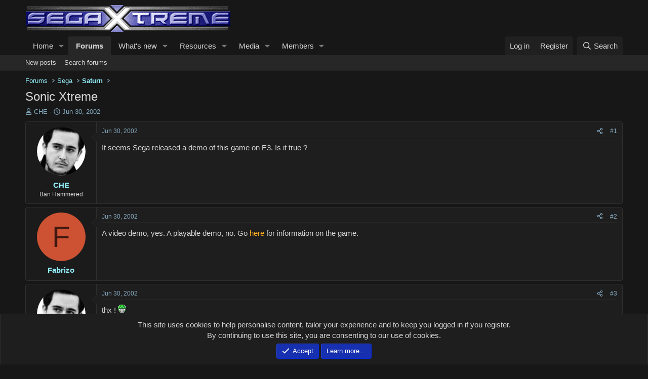

--- FILE ---
content_type: text/html; charset=utf-8
request_url: https://segaxtreme.net/threads/sonic-xtreme.3336/
body_size: 19874
content:
<!DOCTYPE html>
<html id="XF" lang="en-US" dir="LTR"
	data-xf="2.3"
	data-app="public"
	
	
	data-template="thread_view"
	data-container-key="node-19"
	data-content-key="thread-3336"
	data-logged-in="false"
	data-cookie-prefix="xf_"
	data-csrf="1768934128,b26eb42e12b4a80ca1b36623ef76c9ec"
	class="has-no-js template-thread_view "
	>
<head>
	
	
	

	<meta charset="utf-8" />
	<title>Sonic Xtreme | SegaXtreme</title>
	<link rel="manifest" href="/webmanifest.php">

	<meta http-equiv="X-UA-Compatible" content="IE=Edge" />
	<meta name="viewport" content="width=device-width, initial-scale=1, viewport-fit=cover">

	
		<meta name="theme-color" content="#171717" />
	

	<meta name="apple-mobile-web-app-title" content="SegaXtreme">
	

	
		
		<meta name="description" content="It seems Sega released a demo of this game on E3. Is it true ?" />
		<meta property="og:description" content="It seems Sega released a demo of this game on E3. Is it true ?" />
		<meta property="twitter:description" content="It seems Sega released a demo of this game on E3. Is it true ?" />
	
	
		<meta property="og:url" content="https://segaxtreme.net/threads/sonic-xtreme.3336/" />
	
		<link rel="canonical" href="https://segaxtreme.net/threads/sonic-xtreme.3336/" />
	

	
		
	
	
	<meta property="og:site_name" content="SegaXtreme" />


	
	
		
	
	
	<meta property="og:type" content="website" />


	
	
		
	
	
	
		<meta property="og:title" content="Sonic Xtreme" />
		<meta property="twitter:title" content="Sonic Xtreme" />
	


	
	
	
	

	
	
		<script async src="/jc/gtm.js?_v=cfeb9bd3"></script>
	
	<script>
		window.dataLayer=window.dataLayer||[];function gtag(){dataLayer.push(arguments)}gtag("js",new Date);gtag('config','G-DF0504D7G9',{'style_id':24,'node_id':19,'node_title':'Saturn','thread_id':3336,'thread_title':'Sonic Xtreme','thread_author':'CHE','user_properties': {
		
		'pwa':navigator.standalone||window.matchMedia('(display-mode: standalone), (display-mode: minimal-ui)').matches?1:0,
		},});
!function(b,c){"object"==typeof console&&"function"==typeof console.error&&(console.error_old=console.error,console.error=function(){console.error_old.apply(this,arguments);b.gtag("event","exception",{error_type:"console",error_message:arguments[0],fatal:!1})});b.onerror=function(a,d,e){b.gtag("event","exception",{error_type:"javascript",error_message:a,error_location:d,error_line_number:e,fatal:!1})};b.onload=function(){c.querySelectorAll("img").forEach(a=>{a.complete&&0===a.naturalWidth&&b.gtag("event",
"exception",{error_type:"image",error_message:"not_loaded",error_location:a.src,fatal:!1})})}}(window,document);
	</script>


	
	
	

	<link rel="stylesheet" href="/css.php?css=public%3Anormalize.css%2Cpublic%3Afa.css%2Cpublic%3Acore.less%2Cpublic%3Aapp.less&amp;s=24&amp;l=1&amp;d=1768150152&amp;k=626a54e118ebe1f6911d9fc652f1a083db7731e0" />

	<link rel="stylesheet" href="/css.php?css=public%3Alightbox.less%2Cpublic%3Amessage.less%2Cpublic%3Anotices.less%2Cpublic%3Ashare_controls.less%2Cpublic%3Astructured_list.less%2Cpublic%3Ath_uix_threadStarterPost.less%2Cpublic%3Aextra.less&amp;s=24&amp;l=1&amp;d=1768150152&amp;k=4b2145819112a5ace943f71247d7d1add5a8ddaa" />


	
		<script src="/js/xf/preamble.min.js?_v=cfeb9bd3"></script>
	
	
<!-- Cloudflare Web Analytics --><script defer src='https://static.cloudflareinsights.com/beacon.min.js' data-cf-beacon='{"token": "9d7f34faa78240208481cdd7522ade6b"}'></script><!-- End Cloudflare Web Analytics -->
	

	
	<script src="/js/vendor/vendor-compiled.js?_v=cfeb9bd3" defer></script>
	<script src="/js/xf/core-compiled.js?_v=cfeb9bd3" defer></script>

	<script>
		XF.ready(() =>
		{
			XF.extendObject(true, XF.config, {
				// 
				userId: 0,
				enablePush: false,
				pushAppServerKey: '',
				url: {
					fullBase: 'https://segaxtreme.net/',
					basePath: '/',
					css: '/css.php?css=__SENTINEL__&s=24&l=1&d=1768150152',
					js: '/js/__SENTINEL__?_v=cfeb9bd3',
					icon: '/data/local/icons/__VARIANT__.svg?v=1768150153#__NAME__',
					iconInline: '/styles/fa/__VARIANT__/__NAME__.svg?v=5.15.3',
					keepAlive: '/login/keep-alive'
				},
				cookie: {
					path: '/',
					domain: '',
					prefix: 'xf_',
					secure: true,
					consentMode: 'simple',
					consented: ["optional","_third_party"]
				},
				cacheKey: 'f3ed7234243583f554e27d349fe769c5',
				csrf: '1768934128,b26eb42e12b4a80ca1b36623ef76c9ec',
				js: {"\/js\/xf\/lightbox-compiled.js?_v=cfeb9bd3":true},
				fullJs: false,
				css: {"public:lightbox.less":true,"public:message.less":true,"public:notices.less":true,"public:share_controls.less":true,"public:structured_list.less":true,"public:th_uix_threadStarterPost.less":true,"public:extra.less":true},
				time: {
					now: 1768934128,
					today: 1768888800,
					todayDow: 2,
					tomorrow: 1768975200,
					yesterday: 1768802400,
					week: 1768370400,
					month: 1767247200,
					year: 1767247200
				},
				style: {
					light: '',
					dark: '',
					defaultColorScheme: 'light'
				},
				borderSizeFeature: '3px',
				fontAwesomeWeight: 'r',
				enableRtnProtect: true,
				
				enableFormSubmitSticky: true,
				imageOptimization: '0',
				imageOptimizationQuality: 0.85,
				uploadMaxFilesize: 2147483648,
				uploadMaxWidth: 0,
				uploadMaxHeight: 0,
				allowedVideoExtensions: ["m4v","mov","mp4","mp4v","mpeg","mpg","ogv","webm"],
				allowedAudioExtensions: ["mp3","opus","ogg","wav"],
				shortcodeToEmoji: true,
				visitorCounts: {
					conversations_unread: '0',
					alerts_unviewed: '0',
					total_unread: '0',
					title_count: true,
					icon_indicator: true
				},
				jsMt: {"xf\/action.js":"245c40c0","xf\/embed.js":"7a842cf4","xf\/form.js":"7a842cf4","xf\/structure.js":"245c40c0","xf\/tooltip.js":"7a842cf4"},
				jsState: {},
				publicMetadataLogoUrl: '',
				publicPushBadgeUrl: 'https://segaxtreme.net/styles/default/xenforo/bell.png'
			})

			XF.extendObject(XF.phrases, {
				// 
"time.day": "{count} day",
"time.days": "{count} days",
"time.hour": "{count} hour",
"time.hours": "{count} hours",
"time.minute": "{count} minute",
"time.minutes": "{count} minutes",
"time.month": "{count} month",
"time.months": "{count} months",
"time.second": "{count} second",
"time.seconds": "{count} seconds",
"time.week": "time.week",
"time.weeks": "{count} weeks",
"time.year": "{count} year",
"time.years": "{count} years",
				date_x_at_time_y:     "{date} at {time}",
				day_x_at_time_y:      "{day} at {time}",
				yesterday_at_x:       "Yesterday at {time}",
				x_minutes_ago:        "{minutes} minutes ago",
				one_minute_ago:       "1 minute ago",
				a_moment_ago:         "A moment ago",
				today_at_x:           "Today at {time}",
				in_a_moment:          "In a moment",
				in_a_minute:          "In a minute",
				in_x_minutes:         "In {minutes} minutes",
				later_today_at_x:     "Later today at {time}",
				tomorrow_at_x:        "Tomorrow at {time}",
				short_date_x_minutes: "{minutes}m",
				short_date_x_hours:   "{hours}h",
				short_date_x_days:    "{days}d",

				day0: "Sunday",
				day1: "Monday",
				day2: "Tuesday",
				day3: "Wednesday",
				day4: "Thursday",
				day5: "Friday",
				day6: "Saturday",

				dayShort0: "Sun",
				dayShort1: "Mon",
				dayShort2: "Tue",
				dayShort3: "Wed",
				dayShort4: "Thu",
				dayShort5: "Fri",
				dayShort6: "Sat",

				month0: "January",
				month1: "February",
				month2: "March",
				month3: "April",
				month4: "May",
				month5: "June",
				month6: "July",
				month7: "August",
				month8: "September",
				month9: "October",
				month10: "November",
				month11: "December",

				active_user_changed_reload_page: "The active user has changed. Reload the page for the latest version.",
				server_did_not_respond_in_time_try_again: "The server did not respond in time. Please try again.",
				oops_we_ran_into_some_problems: "Oops! We ran into some problems.",
				oops_we_ran_into_some_problems_more_details_console: "Oops! We ran into some problems. Please try again later. More error details may be in the browser console.",
				file_too_large_to_upload: "The file is too large to be uploaded.",
				uploaded_file_is_too_large_for_server_to_process: "The uploaded file is too large for the server to process.",
				files_being_uploaded_are_you_sure: "Files are still being uploaded. Are you sure you want to submit this form?",
				attach: "Attach files",
				rich_text_box: "Rich text box",
				close: "Close",
				link_copied_to_clipboard: "Link copied to clipboard.",
				text_copied_to_clipboard: "Text copied to clipboard.",
				loading: "Loading…",
				you_have_exceeded_maximum_number_of_selectable_items: "You have exceeded the maximum number of selectable items.",

				processing: "Processing",
				'processing...': "Processing…",

				showing_x_of_y_items: "Showing {count} of {total} items",
				showing_all_items: "Showing all items",
				no_items_to_display: "No items to display",

				number_button_up: "Increase",
				number_button_down: "Decrease",

				push_enable_notification_title: "Push notifications enabled successfully at SegaXtreme",
				push_enable_notification_body: "Thank you for enabling push notifications!",

				pull_down_to_refresh: "Pull down to refresh",
				release_to_refresh: "Release to refresh",
				refreshing: "Refreshing…"
			})
		})
	
document.querySelectorAll(".file-preview").forEach(filePreview=>{filePreview.addEventListener("click",()=>{gtag('event','file_download',{link_url:(new URL(filePreview.getAttribute("href"),window.location.origin)).href, file_name:filePreview.parentNode.querySelector('.file-name').textContent});});});document.querySelectorAll('.shareButtons-button').forEach(shareButton=>{shareButton.addEventListener('click',()=>{gtag('event','share',{method:shareButton.getAttribute('class').match(/.*shareButtons-button--(.*?)$|\s/)[1]});});});document.querySelectorAll('.bookmarkLink:not(.is-bookmarked)').forEach(bookmarkLink=>{bookmarkLink.addEventListener('click',()=>{gtag('event','bookmark');});});document.querySelectorAll(".js-installPromptButton").forEach(a=>{a.addEventListener("click",()=>{gtag("event","app_install_prompt")})});window.addEventListener("appinstalled",()=>{gtag("event","app_install")});XF.PWA&&XF.PWA.isRunning()&&document.addEventListener("visibilitychange",()=>{"visible"===document.visibilityState&&gtag("event","app_open")});
</script>

	<script src="/js/xf/lightbox-compiled.js?_v=cfeb9bd3" defer></script>



	

	
	<meta name="yandex-verification" content="0cd0293cb258eb16" />
	<script type="text/javascript">
		(function(c,l,a,r,i,t,y){
			c[a]=c[a]||function(){(c[a].q=c[a].q||[]).push(arguments)};
			t=l.createElement(r);t.async=1;t.src="https://www.clarity.ms/tag/"+i;
			y=l.getElementsByTagName(r)[0];y.parentNode.insertBefore(t,y);
		})(window, document, "clarity", "script", "5b3oepzvxo");
	</script>
	<!-- Global site tag (gtag.js) - Google Analytics -->
	<script async src="https://www.googletagmanager.com/gtag/js?id=G-DF0504D7G9"></script>
	<script>
	  window.dataLayer = window.dataLayer || [];
	  function gtag(){dataLayer.push(arguments);}
	  gtag('js', new Date());

	  gtag('config', 'G-DF0504D7G9');
	</script>
</head>
<body data-template="thread_view">

<div class="p-pageWrapper" id="top">

	

	<header class="p-header" id="header">
		<div class="p-header-inner">
			<div class="p-header-content">
				<div class="p-header-logo p-header-logo--image">
					<a href="https://segaxtreme.net/ewr-porta">
						

	

	
		
		

		
	

	

	<picture data-variations="{&quot;default&quot;:{&quot;1&quot;:&quot;\/images\/sx_logo.png&quot;,&quot;2&quot;:null}}">
		
		
		

		

		<img src="/images/sx_logo.png"  width="409" height="60" alt="SegaXtreme"  />
	</picture>


					</a>
				</div>

				
			</div>
		</div>
	</header>

	
	

	
		<div class="p-navSticky p-navSticky--primary" data-xf-init="sticky-header">
			
		<nav class="p-nav">
			<div class="p-nav-inner">
				<button type="button" class="button button--plain p-nav-menuTrigger" data-xf-click="off-canvas" data-menu=".js-headerOffCanvasMenu" tabindex="0" aria-label="Menu"><span class="button-text">
					<i aria-hidden="true"></i>
				</span></button>

				<div class="p-nav-smallLogo">
					<a href="https://segaxtreme.net/ewr-porta">
						

	

	
		
		

		
	

	

	<picture data-variations="{&quot;default&quot;:{&quot;1&quot;:&quot;\/images\/sx_logo.png&quot;,&quot;2&quot;:null}}">
		
		
		

		

		<img src="/images/sx_logo.png"  width="409" height="60" alt="SegaXtreme"  />
	</picture>


					</a>
				</div>

				<div class="p-nav-scroller hScroller" data-xf-init="h-scroller" data-auto-scroll=".p-navEl.is-selected">
					<div class="hScroller-scroll">
						<ul class="p-nav-list js-offCanvasNavSource">
							
								<li>
									
	<div class="p-navEl " data-has-children="true">
	

		
	
	<a href="/"
	class="p-navEl-link p-navEl-link--splitMenu "
	
	
	data-nav-id="EWRporta">Home</a>


		<a data-xf-key="1"
			data-xf-click="menu"
			data-menu-pos-ref="< .p-navEl"
			class="p-navEl-splitTrigger"
			role="button"
			tabindex="0"
			aria-label="Toggle expanded"
			aria-expanded="false"
			aria-haspopup="true"></a>

		
	
		<div class="menu menu--structural" data-menu="menu" aria-hidden="true">
			<div class="menu-content">
				
					
	
	
	<a href="/whats-new/latest-activity"
	class="menu-linkRow u-indentDepth0 js-offCanvasCopy "
	 rel="nofollow"
	
	data-nav-id="EWRporta_latest">Latest activity</a>

	

				
			</div>
		</div>
	
	</div>

								</li>
							
								<li>
									
	<div class="p-navEl is-selected" data-has-children="true">
	

		
	
	<a href="/forums/"
	class="p-navEl-link p-navEl-link--splitMenu "
	
	
	data-nav-id="forums">Forums</a>


		<a data-xf-key="2"
			data-xf-click="menu"
			data-menu-pos-ref="< .p-navEl"
			class="p-navEl-splitTrigger"
			role="button"
			tabindex="0"
			aria-label="Toggle expanded"
			aria-expanded="false"
			aria-haspopup="true"></a>

		
	
		<div class="menu menu--structural" data-menu="menu" aria-hidden="true">
			<div class="menu-content">
				
					
	
	
	<a href="/whats-new/posts/"
	class="menu-linkRow u-indentDepth0 js-offCanvasCopy "
	
	
	data-nav-id="newPosts">New posts</a>

	

				
					
	
	
	<a href="/search/?type=post"
	class="menu-linkRow u-indentDepth0 js-offCanvasCopy "
	
	
	data-nav-id="searchForums">Search forums</a>

	

				
			</div>
		</div>
	
	</div>

								</li>
							
								<li>
									
	<div class="p-navEl " data-has-children="true">
	

		
	
	<a href="/whats-new/"
	class="p-navEl-link p-navEl-link--splitMenu "
	
	
	data-nav-id="whatsNew">What's new</a>


		<a data-xf-key="3"
			data-xf-click="menu"
			data-menu-pos-ref="< .p-navEl"
			class="p-navEl-splitTrigger"
			role="button"
			tabindex="0"
			aria-label="Toggle expanded"
			aria-expanded="false"
			aria-haspopup="true"></a>

		
	
		<div class="menu menu--structural" data-menu="menu" aria-hidden="true">
			<div class="menu-content">
				
					
	
	
	<a href="/featured/"
	class="menu-linkRow u-indentDepth0 js-offCanvasCopy "
	
	
	data-nav-id="featured">Featured content</a>

	

				
					
	
	
	<a href="/whats-new/posts/"
	class="menu-linkRow u-indentDepth0 js-offCanvasCopy "
	 rel="nofollow"
	
	data-nav-id="whatsNewPosts">New posts</a>

	

				
					
	
	
	<a href="/whats-new/media/"
	class="menu-linkRow u-indentDepth0 js-offCanvasCopy "
	 rel="nofollow"
	
	data-nav-id="xfmgWhatsNewNewMedia">New media</a>

	

				
					
	
	
	<a href="/whats-new/media-comments/"
	class="menu-linkRow u-indentDepth0 js-offCanvasCopy "
	 rel="nofollow"
	
	data-nav-id="xfmgWhatsNewMediaComments">New media comments</a>

	

				
					
	
	
	<a href="/whats-new/resources/"
	class="menu-linkRow u-indentDepth0 js-offCanvasCopy "
	 rel="nofollow"
	
	data-nav-id="xfrmNewResources">New resources</a>

	

				
					
	
	
	<a href="/whats-new/profile-posts/"
	class="menu-linkRow u-indentDepth0 js-offCanvasCopy "
	 rel="nofollow"
	
	data-nav-id="whatsNewProfilePosts">New profile posts</a>

	

				
					
	
	
	<a href="/whats-new/latest-activity"
	class="menu-linkRow u-indentDepth0 js-offCanvasCopy "
	 rel="nofollow"
	
	data-nav-id="latestActivity">Latest activity</a>

	

				
			</div>
		</div>
	
	</div>

								</li>
							
								<li>
									
	<div class="p-navEl " data-has-children="true">
	

		
	
	<a href="/resources/"
	class="p-navEl-link p-navEl-link--splitMenu "
	
	
	data-nav-id="xfrm">Resources</a>


		<a data-xf-key="4"
			data-xf-click="menu"
			data-menu-pos-ref="< .p-navEl"
			class="p-navEl-splitTrigger"
			role="button"
			tabindex="0"
			aria-label="Toggle expanded"
			aria-expanded="false"
			aria-haspopup="true"></a>

		
	
		<div class="menu menu--structural" data-menu="menu" aria-hidden="true">
			<div class="menu-content">
				
					
	
	
	<a href="/resources/latest-reviews"
	class="menu-linkRow u-indentDepth0 js-offCanvasCopy "
	
	
	data-nav-id="xfrmLatestReviews">Latest reviews</a>

	

				
					
	
	
	<a href="/search/?type=resource"
	class="menu-linkRow u-indentDepth0 js-offCanvasCopy "
	
	
	data-nav-id="xfrmSearchResources">Search resources</a>

	

				
			</div>
		</div>
	
	</div>

								</li>
							
								<li>
									
	<div class="p-navEl " data-has-children="true">
	

		
	
	<a href="/media/"
	class="p-navEl-link p-navEl-link--splitMenu "
	
	
	data-nav-id="xfmg">Media</a>


		<a data-xf-key="5"
			data-xf-click="menu"
			data-menu-pos-ref="< .p-navEl"
			class="p-navEl-splitTrigger"
			role="button"
			tabindex="0"
			aria-label="Toggle expanded"
			aria-expanded="false"
			aria-haspopup="true"></a>

		
	
		<div class="menu menu--structural" data-menu="menu" aria-hidden="true">
			<div class="menu-content">
				
					
	
	
	<a href="/whats-new/media/"
	class="menu-linkRow u-indentDepth0 js-offCanvasCopy "
	 rel="nofollow"
	
	data-nav-id="xfmgNewMedia">New media</a>

	

				
					
	
	
	<a href="/whats-new/media-comments/"
	class="menu-linkRow u-indentDepth0 js-offCanvasCopy "
	 rel="nofollow"
	
	data-nav-id="xfmgNewComments">New comments</a>

	

				
					
	
	
	<a href="/search/?type=xfmg_media"
	class="menu-linkRow u-indentDepth0 js-offCanvasCopy "
	
	
	data-nav-id="xfmgSearchMedia">Search media</a>

	

				
			</div>
		</div>
	
	</div>

								</li>
							
								<li>
									
	<div class="p-navEl " data-has-children="true">
	

		
	
	<a href="/members/"
	class="p-navEl-link p-navEl-link--splitMenu "
	
	
	data-nav-id="members">Members</a>


		<a data-xf-key="6"
			data-xf-click="menu"
			data-menu-pos-ref="< .p-navEl"
			class="p-navEl-splitTrigger"
			role="button"
			tabindex="0"
			aria-label="Toggle expanded"
			aria-expanded="false"
			aria-haspopup="true"></a>

		
	
		<div class="menu menu--structural" data-menu="menu" aria-hidden="true">
			<div class="menu-content">
				
					
	
	
	<a href="/online/"
	class="menu-linkRow u-indentDepth0 js-offCanvasCopy "
	
	
	data-nav-id="currentVisitors">Current visitors</a>

	

				
					
	
	
	<a href="/whats-new/profile-posts/"
	class="menu-linkRow u-indentDepth0 js-offCanvasCopy "
	 rel="nofollow"
	
	data-nav-id="newProfilePosts">New profile posts</a>

	

				
					
	
	
	<a href="/search/?type=profile_post"
	class="menu-linkRow u-indentDepth0 js-offCanvasCopy "
	
	
	data-nav-id="searchProfilePosts">Search profile posts</a>

	

				
			</div>
		</div>
	
	</div>

								</li>
							
						</ul>
					</div>
				</div>

				<div class="p-nav-opposite">
					<div class="p-navgroup p-account p-navgroup--guest">
						
							<a href="/login/" class="p-navgroup-link p-navgroup-link--textual p-navgroup-link--logIn"
								data-xf-click="overlay" data-follow-redirects="on">
								<span class="p-navgroup-linkText">Log in</span>
							</a>
							
								<a href="/register/" class="p-navgroup-link p-navgroup-link--textual p-navgroup-link--register"
									data-xf-click="overlay" data-follow-redirects="on">
									<span class="p-navgroup-linkText">Register</span>
								</a>
							
						
					</div>

					<div class="p-navgroup p-discovery">
						<a href="/whats-new/"
							class="p-navgroup-link p-navgroup-link--iconic p-navgroup-link--whatsnew"
							aria-label="What&#039;s new"
							title="What&#039;s new">
							<i aria-hidden="true"></i>
							<span class="p-navgroup-linkText">What's new</span>
						</a>

						
							<a href="/search/"
								class="p-navgroup-link p-navgroup-link--iconic p-navgroup-link--search"
								data-xf-click="menu"
								data-xf-key="/"
								aria-label="Search"
								aria-expanded="false"
								aria-haspopup="true"
								title="Search">
								<i aria-hidden="true"></i>
								<span class="p-navgroup-linkText">Search</span>
							</a>
							<div class="menu menu--structural menu--wide" data-menu="menu" aria-hidden="true">
								<form action="/search/search" method="post"
									class="menu-content"
									data-xf-init="quick-search">

									<h3 class="menu-header">Search</h3>
									
									<div class="menu-row">
										
											<div class="inputGroup inputGroup--joined">
												<input type="text" class="input" name="keywords" data-acurl="/search/auto-complete" placeholder="Search…" aria-label="Search" data-menu-autofocus="true" />
												
			<select name="constraints" class="js-quickSearch-constraint input" aria-label="Search within">
				<option value="">Everywhere</option>
<option value="{&quot;search_type&quot;:&quot;post&quot;}">Threads</option>
<option value="{&quot;search_type&quot;:&quot;post&quot;,&quot;c&quot;:{&quot;nodes&quot;:[19],&quot;child_nodes&quot;:1}}">This forum</option>
<option value="{&quot;search_type&quot;:&quot;post&quot;,&quot;c&quot;:{&quot;thread&quot;:3336}}">This thread</option>

			</select>
		
											</div>
										
									</div>

									
									<div class="menu-row">
										<label class="iconic"><input type="checkbox"  name="c[title_only]" value="1" /><i aria-hidden="true"></i><span class="iconic-label">Search titles only

													
													<span tabindex="0" role="button"
														data-xf-init="tooltip" data-trigger="hover focus click" title="Tags will also be searched in content where tags are supported">

														<i class="fa--xf far fa-question-circle  u-muted u-smaller"><svg xmlns="http://www.w3.org/2000/svg" role="img" ><title>Note</title><use href="/data/local/icons/regular.svg?v=1768150153#question-circle"></use></svg></i>
													</span></span></label>

									</div>
									
									<div class="menu-row">
										<div class="inputGroup">
											<span class="inputGroup-text" id="ctrl_search_menu_by_member">By:</span>
											<input type="text" class="input" name="c[users]" data-xf-init="auto-complete" placeholder="Member" aria-labelledby="ctrl_search_menu_by_member" />
										</div>
									</div>
									<div class="menu-footer">
									<span class="menu-footer-controls">
										<button type="submit" class="button button--icon button--icon--search button--primary"><i class="fa--xf far fa-search "><svg xmlns="http://www.w3.org/2000/svg" role="img" aria-hidden="true" ><use href="/data/local/icons/regular.svg?v=1768150153#search"></use></svg></i><span class="button-text">Search</span></button>
										<button type="submit" class="button " name="from_search_menu"><span class="button-text">Advanced search…</span></button>
									</span>
									</div>

									<input type="hidden" name="_xfToken" value="1768934128,b26eb42e12b4a80ca1b36623ef76c9ec" />
								</form>
							</div>
						
					</div>
				</div>
			</div>
		</nav>
	
		</div>
		
		
			<div class="p-sectionLinks">
				<div class="p-sectionLinks-inner hScroller" data-xf-init="h-scroller">
					<div class="hScroller-scroll">
						<ul class="p-sectionLinks-list">
							
								<li>
									
	<div class="p-navEl " >
	

		
	
	<a href="/whats-new/posts/"
	class="p-navEl-link "
	
	data-xf-key="alt+1"
	data-nav-id="newPosts">New posts</a>


		

		
	
	</div>

								</li>
							
								<li>
									
	<div class="p-navEl " >
	

		
	
	<a href="/search/?type=post"
	class="p-navEl-link "
	
	data-xf-key="alt+2"
	data-nav-id="searchForums">Search forums</a>


		

		
	
	</div>

								</li>
							
						</ul>
					</div>
				</div>
			</div>
			
	
		

	<div class="offCanvasMenu offCanvasMenu--nav js-headerOffCanvasMenu" data-menu="menu" aria-hidden="true" data-ocm-builder="navigation">
		<div class="offCanvasMenu-backdrop" data-menu-close="true"></div>
		<div class="offCanvasMenu-content">
			<div class="offCanvasMenu-header">
				Menu
				<a class="offCanvasMenu-closer" data-menu-close="true" role="button" tabindex="0" aria-label="Close"></a>
			</div>
			
				<div class="p-offCanvasRegisterLink">
					<div class="offCanvasMenu-linkHolder">
						<a href="/login/" class="offCanvasMenu-link" data-xf-click="overlay" data-menu-close="true">
							Log in
						</a>
					</div>
					<hr class="offCanvasMenu-separator" />
					
						<div class="offCanvasMenu-linkHolder">
							<a href="/register/" class="offCanvasMenu-link" data-xf-click="overlay" data-menu-close="true">
								Register
							</a>
						</div>
						<hr class="offCanvasMenu-separator" />
					
				</div>
			
			<div class="js-offCanvasNavTarget"></div>
			<div class="offCanvasMenu-installBanner js-installPromptContainer" style="display: none;" data-xf-init="install-prompt">
				<div class="offCanvasMenu-installBanner-header">Install the app</div>
				<button type="button" class="button js-installPromptButton"><span class="button-text">Install</span></button>
				<template class="js-installTemplateIOS">
<script>gtag('event','tutorial_begin');</script>
					<div class="js-installTemplateContent">
						<div class="overlay-title">How to install the app on iOS</div>
						<div class="block-body">
							<div class="block-row">
								<p>
									Follow along with the video below to see how to install our site as a web app on your home screen.
								</p>
								<p style="text-align: center">
									<video src="/styles/default/xenforo/add_to_home.mp4"
										width="280" height="480" autoplay loop muted playsinline></video>
								</p>
								<p>
									<small><strong>Note:</strong> This feature may not be available in some browsers.</small>
								</p>
							</div>
						</div>
					</div>
				</template>
			</div>
		</div>
	</div>

	<div class="p-body">
		<div class="p-body-inner">
			<!--XF:EXTRA_OUTPUT-->

			

			

			
			
	
		<ul class="p-breadcrumbs "
			itemscope itemtype="https://schema.org/BreadcrumbList">
			
				

				
				

				

				
					
					
	<li itemprop="itemListElement" itemscope itemtype="https://schema.org/ListItem">
		<a href="/forums/" itemprop="item">
			<span itemprop="name">Forums</span>
		</a>
		<meta itemprop="position" content="1" />
	</li>

				
				
					
					
	<li itemprop="itemListElement" itemscope itemtype="https://schema.org/ListItem">
		<a href="/categories/sega.5/" itemprop="item">
			<span itemprop="name">Sega</span>
		</a>
		<meta itemprop="position" content="2" />
	</li>

				
					
					
	<li itemprop="itemListElement" itemscope itemtype="https://schema.org/ListItem">
		<a href="/forums/saturn.19/" itemprop="item">
			<span itemprop="name">Saturn</span>
		</a>
		<meta itemprop="position" content="3" />
	</li>

				
			
		</ul>
	

			

			
	<noscript class="js-jsWarning"><div class="blockMessage blockMessage--important blockMessage--iconic u-noJsOnly">JavaScript is disabled. For a better experience, please enable JavaScript in your browser before proceeding.</div></noscript>

			
	<div class="blockMessage blockMessage--important blockMessage--iconic js-browserWarning" style="display: none">You are using an out of date browser. It  may not display this or other websites correctly.<br />You should upgrade or use an <a href="https://www.google.com/chrome/" target="_blank" rel="noopener">alternative browser</a>.</div>


			
				
			<div class="p-body-header">
			
					
				<div class="test">
						
							<div class="p-title ">
								
									
										<h1 class="p-title-value">Sonic Xtreme</h1>
									
									
								
							</div>
						

						
							<div class="p-description">
	
	<ul class="listInline listInline--bullet">
		<li>
			<i class="fa--xf far fa-user "><svg xmlns="http://www.w3.org/2000/svg" role="img" ><title>Thread starter</title><use href="/data/local/icons/regular.svg?v=1768150153#user"></use></svg></i>
			<span class="u-srOnly">Thread starter</span>

			<a href="/members/che.1067/" class="username  u-concealed" dir="auto" data-user-id="1067" data-xf-init="member-tooltip">CHE</a>
		</li>
		<li>
			<i class="fa--xf far fa-clock "><svg xmlns="http://www.w3.org/2000/svg" role="img" ><title>Start date</title><use href="/data/local/icons/regular.svg?v=1768150153#clock"></use></svg></i>
			<span class="u-srOnly">Start date</span>

			<a href="/threads/sonic-xtreme.3336/" class="u-concealed"><time  class="u-dt" dir="auto" datetime="2002-06-30T08:26:11-0500" data-timestamp="1025443571" data-date="Jun 30, 2002" data-time="8:26 AM" data-short="Jun &#039;02" title="Jun 30, 2002 at 8:26 AM">Jun 30, 2002</time></a>
		</li>
		
		
	</ul>
</div>
						
					</div>
			
				</div>
			

			<div class="p-body-main  ">
				
				<div class="p-body-contentCol"></div>
				

				

				<div class="p-body-content">
					
					<div class="p-body-pageContent">











	
	
	
		
	
	
	


	
	
	
		
	
	
	


	
	
		
	
	
	


	
	



	












	

	
		
		
	



















<div class="block block--messages" data-xf-init="" data-type="post" data-href="/inline-mod/" data-search-target="*">

	<span class="u-anchorTarget" id="posts"></span>

	
		
	

	

	<div class="block-outer"></div>

	

	
		
	<div class="block-outer js-threadStatusField"></div>

	

	<div class="block-container lbContainer"
		data-xf-init="lightbox select-to-quote"
		data-message-selector=".js-post"
		data-lb-id="thread-3336"
		data-lb-universal="0">

		<div class="block-body js-replyNewMessageContainer">
			
				

					

					
						

	
	


	


	

	
	<article class="message    message-threadStarterPost message--post js-post js-inlineModContainer  "
		data-author="CHE"
		data-content="post-29120"
		id="js-post-29120"
		>

		

		<span class="u-anchorTarget" id="post-29120"></span>

		
			<div class="message-inner">
				
					<div class="message-cell message-cell--user">
						

	<section class="message-user"
		
		
		>

		

		<div class="message-avatar ">
			<div class="message-avatar-wrapper">
				<a href="/members/che.1067/" class="avatar avatar--m" data-user-id="1067" data-xf-init="member-tooltip">
			<img src="https://gravatar.com/avatar/72f5488965fa908d5f598c703455cd05938f3a8392fdb4f0be589543abfbf6be?s=96" srcset="https://gravatar.com/avatar/72f5488965fa908d5f598c703455cd05938f3a8392fdb4f0be589543abfbf6be?s=192 2x" alt="CHE" class="avatar-u1067-m" width="96" height="96" loading="lazy" /> 
		</a>
				
			</div>
		</div>
		<div class="message-userDetails">
			<h4 class="message-name"><a href="/members/che.1067/" class="username " dir="auto" data-user-id="1067" data-xf-init="member-tooltip">CHE</a></h4>
			<h5 class="userTitle message-userTitle" dir="auto">Ban Hammered</h5>
			
		</div>
		
			
			
		
		<span class="message-userArrow"></span>
	</section>

					</div>
				

				
					<div class="message-cell message-cell--main">
					
						<div class="message-main js-quickEditTarget">

							
								

	

	<header class="message-attribution message-attribution--split">
		<ul class="message-attribution-main listInline ">
			
			
			<li class="u-concealed">
				<a href="/threads/sonic-xtreme.3336/post-29120" rel="nofollow" >
					<time  class="u-dt" dir="auto" datetime="2002-06-30T08:26:11-0500" data-timestamp="1025443571" data-date="Jun 30, 2002" data-time="8:26 AM" data-short="Jun &#039;02" title="Jun 30, 2002 at 8:26 AM">Jun 30, 2002</time>
				</a>
			</li>
			
		</ul>

		<ul class="message-attribution-opposite message-attribution-opposite--list ">
			
			<li>
				<a href="/threads/sonic-xtreme.3336/post-29120"
					class="message-attribution-gadget"
					data-xf-init="share-tooltip"
					data-href="/posts/29120/share"
					aria-label="Share"
					rel="nofollow">
					<i class="fa--xf far fa-share-alt "><svg xmlns="http://www.w3.org/2000/svg" role="img" aria-hidden="true" ><use href="/data/local/icons/regular.svg?v=1768150153#share-alt"></use></svg></i>
				</a>
			</li>
			
				<li class="u-hidden js-embedCopy">
					
	<a href="javascript:"
		data-xf-init="copy-to-clipboard"
		data-copy-text="&lt;div class=&quot;js-xf-embed&quot; data-url=&quot;https://segaxtreme.net&quot; data-content=&quot;post-29120&quot;&gt;&lt;/div&gt;&lt;script defer src=&quot;https://segaxtreme.net/js/xf/external_embed.js?_v=cfeb9bd3&quot;&gt;&lt;/script&gt;"
		data-success="Embed code HTML copied to clipboard."
		class="">
		<i class="fa--xf far fa-code "><svg xmlns="http://www.w3.org/2000/svg" role="img" aria-hidden="true" ><use href="/data/local/icons/regular.svg?v=1768150153#code"></use></svg></i>
	</a>

				</li>
			
			
			
				<li>
					<a href="/threads/sonic-xtreme.3336/post-29120" rel="nofollow">
						#1
					</a>
				</li>
			
		</ul>
	</header>

							

							<div class="message-content js-messageContent">
							

								
									
	
	
	

								

								
									
	

	<div class="message-userContent lbContainer js-lbContainer "
		data-lb-id="post-29120"
		data-lb-caption-desc="CHE &middot; Jun 30, 2002 at 8:26 AM">

		
			

	
		
	

		

		<article class="message-body js-selectToQuote">
			
				
			

			<div >
				
					<div class="bbWrapper">It seems Sega released a demo of this game on E3. Is it true ?</div>
				
			</div>

			<div class="js-selectToQuoteEnd">&nbsp;</div>
			
				
			
		</article>

		
			

	
		
	

		

		
	

	</div>

								

								
									
	

	

								

								
									
	

								

							
							</div>

							
								
	

	<footer class="message-footer">
		

		

		<div class="reactionsBar js-reactionsList ">
			
		</div>

		<div class="js-historyTarget message-historyTarget toggleTarget" data-href="trigger-href"></div>
	</footer>

							
						</div>

					
					</div>
				
			</div>
		
	</article>

	
	

					

					

				

					

					
						

	
	



	

	
	<article class="message   message--post js-post js-inlineModContainer  "
		data-author="Fabrizo"
		data-content="post-29121"
		id="js-post-29121"
		itemscope itemtype="https://schema.org/Comment" itemid="https://segaxtreme.net/posts/29121/">

		
			<meta itemprop="parentItem" itemscope itemid="https://segaxtreme.net/threads/sonic-xtreme.3336/" />
			<meta itemprop="name" content="Post #2" />
		

		<span class="u-anchorTarget" id="post-29121"></span>

		
			<div class="message-inner">
				
					<div class="message-cell message-cell--user">
						

	<section class="message-user"
		itemprop="author"
		itemscope itemtype="https://schema.org/Person"
		itemid="https://segaxtreme.net/members/fabrizo.501/">

		
			<meta itemprop="url" content="https://segaxtreme.net/members/fabrizo.501/" />
		

		<div class="message-avatar ">
			<div class="message-avatar-wrapper">
				<a href="/members/fabrizo.501/" class="avatar avatar--m avatar--default avatar--default--dynamic" data-user-id="501" data-xf-init="member-tooltip" style="background-color: #cc5233; color: #3d180f">
			<span class="avatar-u501-m" role="img" aria-label="Fabrizo">F</span> 
		</a>
				
			</div>
		</div>
		<div class="message-userDetails">
			<h4 class="message-name"><a href="/members/fabrizo.501/" class="username " dir="auto" data-user-id="501" data-xf-init="member-tooltip"><span itemprop="name">Fabrizo</span></a></h4>
			
			
		</div>
		
			
			
		
		<span class="message-userArrow"></span>
	</section>

					</div>
				

				
					<div class="message-cell message-cell--main">
					
						<div class="message-main js-quickEditTarget">

							
								

	

	<header class="message-attribution message-attribution--split">
		<ul class="message-attribution-main listInline ">
			
			
			<li class="u-concealed">
				<a href="/threads/sonic-xtreme.3336/post-29121" rel="nofollow" itemprop="url">
					<time  class="u-dt" dir="auto" datetime="2002-06-30T08:56:16-0500" data-timestamp="1025445376" data-date="Jun 30, 2002" data-time="8:56 AM" data-short="Jun &#039;02" title="Jun 30, 2002 at 8:56 AM" itemprop="datePublished">Jun 30, 2002</time>
				</a>
			</li>
			
		</ul>

		<ul class="message-attribution-opposite message-attribution-opposite--list ">
			
			<li>
				<a href="/threads/sonic-xtreme.3336/post-29121"
					class="message-attribution-gadget"
					data-xf-init="share-tooltip"
					data-href="/posts/29121/share"
					aria-label="Share"
					rel="nofollow">
					<i class="fa--xf far fa-share-alt "><svg xmlns="http://www.w3.org/2000/svg" role="img" aria-hidden="true" ><use href="/data/local/icons/regular.svg?v=1768150153#share-alt"></use></svg></i>
				</a>
			</li>
			
				<li class="u-hidden js-embedCopy">
					
	<a href="javascript:"
		data-xf-init="copy-to-clipboard"
		data-copy-text="&lt;div class=&quot;js-xf-embed&quot; data-url=&quot;https://segaxtreme.net&quot; data-content=&quot;post-29121&quot;&gt;&lt;/div&gt;&lt;script defer src=&quot;https://segaxtreme.net/js/xf/external_embed.js?_v=cfeb9bd3&quot;&gt;&lt;/script&gt;"
		data-success="Embed code HTML copied to clipboard."
		class="">
		<i class="fa--xf far fa-code "><svg xmlns="http://www.w3.org/2000/svg" role="img" aria-hidden="true" ><use href="/data/local/icons/regular.svg?v=1768150153#code"></use></svg></i>
	</a>

				</li>
			
			
			
				<li>
					<a href="/threads/sonic-xtreme.3336/post-29121" rel="nofollow">
						#2
					</a>
				</li>
			
		</ul>
	</header>

							

							<div class="message-content js-messageContent">
							

								
									
	
	
	

								

								
									
	

	<div class="message-userContent lbContainer js-lbContainer "
		data-lb-id="post-29121"
		data-lb-caption-desc="Fabrizo &middot; Jun 30, 2002 at 8:56 AM">

		

		<article class="message-body js-selectToQuote">
			
				
			

			<div itemprop="text">
				
					<div class="bbWrapper">A video demo, yes. A playable demo, no. Go <a href="http://hosted.barrysworld.net/blazefireproduct/xtreme/" target="_blank" class="link link--external" data-proxy-href="/proxy.php?link=http%3A%2F%2Fhosted.barrysworld.net%2Fblazefireproduct%2Fxtreme%2F&amp;hash=a2b56a5afef423e64aa429bdc0b9be27" rel="nofollow ugc noopener">here</a> for information on the game.</div>
				
			</div>

			<div class="js-selectToQuoteEnd">&nbsp;</div>
			
				
			
		</article>

		

		
	

	</div>

								

								
									
	

	

								

								
									
	

								

							
							</div>

							
								
	

	<footer class="message-footer">
		
			<div class="message-microdata" itemprop="interactionStatistic" itemtype="https://schema.org/InteractionCounter" itemscope>
				<meta itemprop="userInteractionCount" content="0" />
				<meta itemprop="interactionType" content="https://schema.org/LikeAction" />
			</div>
		

		

		<div class="reactionsBar js-reactionsList ">
			
		</div>

		<div class="js-historyTarget message-historyTarget toggleTarget" data-href="trigger-href"></div>
	</footer>

							
						</div>

					
					</div>
				
			</div>
		
	</article>

	
	

					

					

				

					

					
						

	
	


	


	

	
	<article class="message    message-threadStarterPost message--post js-post js-inlineModContainer  "
		data-author="CHE"
		data-content="post-29168"
		id="js-post-29168"
		itemscope itemtype="https://schema.org/Comment" itemid="https://segaxtreme.net/posts/29168/">

		
			<meta itemprop="parentItem" itemscope itemid="https://segaxtreme.net/threads/sonic-xtreme.3336/" />
			<meta itemprop="name" content="Post #3" />
		

		<span class="u-anchorTarget" id="post-29168"></span>

		
			<div class="message-inner">
				
					<div class="message-cell message-cell--user">
						

	<section class="message-user"
		itemprop="author"
		itemscope itemtype="https://schema.org/Person"
		itemid="https://segaxtreme.net/members/che.1067/">

		
			<meta itemprop="url" content="https://segaxtreme.net/members/che.1067/" />
		

		<div class="message-avatar ">
			<div class="message-avatar-wrapper">
				<a href="/members/che.1067/" class="avatar avatar--m" data-user-id="1067" data-xf-init="member-tooltip">
			<img src="https://gravatar.com/avatar/72f5488965fa908d5f598c703455cd05938f3a8392fdb4f0be589543abfbf6be?s=96" srcset="https://gravatar.com/avatar/72f5488965fa908d5f598c703455cd05938f3a8392fdb4f0be589543abfbf6be?s=192 2x" alt="CHE" class="avatar-u1067-m" width="96" height="96" loading="lazy" itemprop="image" /> 
		</a>
				
			</div>
		</div>
		<div class="message-userDetails">
			<h4 class="message-name"><a href="/members/che.1067/" class="username " dir="auto" data-user-id="1067" data-xf-init="member-tooltip"><span itemprop="name">CHE</span></a></h4>
			<h5 class="userTitle message-userTitle" dir="auto" itemprop="jobTitle">Ban Hammered</h5>
			
		</div>
		
			
			
		
		<span class="message-userArrow"></span>
	</section>

					</div>
				

				
					<div class="message-cell message-cell--main">
					
						<div class="message-main js-quickEditTarget">

							
								

	

	<header class="message-attribution message-attribution--split">
		<ul class="message-attribution-main listInline ">
			
			
			<li class="u-concealed">
				<a href="/threads/sonic-xtreme.3336/post-29168" rel="nofollow" itemprop="url">
					<time  class="u-dt" dir="auto" datetime="2002-06-30T15:09:27-0500" data-timestamp="1025467767" data-date="Jun 30, 2002" data-time="3:09 PM" data-short="Jun &#039;02" title="Jun 30, 2002 at 3:09 PM" itemprop="datePublished">Jun 30, 2002</time>
				</a>
			</li>
			
		</ul>

		<ul class="message-attribution-opposite message-attribution-opposite--list ">
			
			<li>
				<a href="/threads/sonic-xtreme.3336/post-29168"
					class="message-attribution-gadget"
					data-xf-init="share-tooltip"
					data-href="/posts/29168/share"
					aria-label="Share"
					rel="nofollow">
					<i class="fa--xf far fa-share-alt "><svg xmlns="http://www.w3.org/2000/svg" role="img" aria-hidden="true" ><use href="/data/local/icons/regular.svg?v=1768150153#share-alt"></use></svg></i>
				</a>
			</li>
			
				<li class="u-hidden js-embedCopy">
					
	<a href="javascript:"
		data-xf-init="copy-to-clipboard"
		data-copy-text="&lt;div class=&quot;js-xf-embed&quot; data-url=&quot;https://segaxtreme.net&quot; data-content=&quot;post-29168&quot;&gt;&lt;/div&gt;&lt;script defer src=&quot;https://segaxtreme.net/js/xf/external_embed.js?_v=cfeb9bd3&quot;&gt;&lt;/script&gt;"
		data-success="Embed code HTML copied to clipboard."
		class="">
		<i class="fa--xf far fa-code "><svg xmlns="http://www.w3.org/2000/svg" role="img" aria-hidden="true" ><use href="/data/local/icons/regular.svg?v=1768150153#code"></use></svg></i>
	</a>

				</li>
			
			
			
				<li>
					<a href="/threads/sonic-xtreme.3336/post-29168" rel="nofollow">
						#3
					</a>
				</li>
			
		</ul>
	</header>

							

							<div class="message-content js-messageContent">
							

								
									
	
	
	

								

								
									
	

	<div class="message-userContent lbContainer js-lbContainer "
		data-lb-id="post-29168"
		data-lb-caption-desc="CHE &middot; Jun 30, 2002 at 3:09 PM">

		

		<article class="message-body js-selectToQuote">
			
				
			

			<div itemprop="text">
				
					<div class="bbWrapper">thx ! <script class="js-extraPhrases" type="application/json">
			{
				"lightbox_close": "Close",
				"lightbox_next": "Next",
				"lightbox_previous": "Previous",
				"lightbox_error": "The requested content cannot be loaded. Please try again later.",
				"lightbox_start_slideshow": "Start slideshow",
				"lightbox_stop_slideshow": "Stop slideshow",
				"lightbox_full_screen": "Full screen",
				"lightbox_thumbnails": "Thumbnails",
				"lightbox_download": "Download",
				"lightbox_share": "Share",
				"lightbox_zoom": "Zoom",
				"lightbox_new_window": "New window",
				"lightbox_toggle_sidebar": "Toggle sidebar"
			}
			</script>
		
		
	


	<div class="bbImageWrapper  js-lbImage" title="biggrin.gif"
		data-src="/proxy.php?image=http%3A%2F%2Fsegaxtreme.net%2Fforum%2Fimages%2Fsmilies2%2Fbiggrin.gif&amp;hash=d4efc0fa60c570051bb212771649afe0" data-lb-sidebar-href="" data-lb-caption-extra-html="" data-single-image="1">
		<img src="/proxy.php?image=http%3A%2F%2Fsegaxtreme.net%2Fforum%2Fimages%2Fsmilies2%2Fbiggrin.gif&amp;hash=d4efc0fa60c570051bb212771649afe0"
			data-url="http://segaxtreme.net/forum/images/smilies2/biggrin.gif"
			class="bbImage"
			data-zoom-target="1"
			style=""
			alt="biggrin.gif"
			title=""
			width="" height="" loading="lazy" />
	</div></div>
				
			</div>

			<div class="js-selectToQuoteEnd">&nbsp;</div>
			
				
			
		</article>

		

		
	

	</div>

								

								
									
	

	

								

								
									
	

								

							
							</div>

							
								
	

	<footer class="message-footer">
		
			<div class="message-microdata" itemprop="interactionStatistic" itemtype="https://schema.org/InteractionCounter" itemscope>
				<meta itemprop="userInteractionCount" content="0" />
				<meta itemprop="interactionType" content="https://schema.org/LikeAction" />
			</div>
		

		

		<div class="reactionsBar js-reactionsList ">
			
		</div>

		<div class="js-historyTarget message-historyTarget toggleTarget" data-href="trigger-href"></div>
	</footer>

							
						</div>

					
					</div>
				
			</div>
		
	</article>

	
	

					

					

				

					

					
						

	
	



	

	
	<article class="message   message--post js-post js-inlineModContainer  "
		data-author="Cooljerk"
		data-content="post-30128"
		id="js-post-30128"
		itemscope itemtype="https://schema.org/Comment" itemid="https://segaxtreme.net/posts/30128/">

		
			<meta itemprop="parentItem" itemscope itemid="https://segaxtreme.net/threads/sonic-xtreme.3336/" />
			<meta itemprop="name" content="Post #4" />
		

		<span class="u-anchorTarget" id="post-30128"></span>

		
			<div class="message-inner">
				
					<div class="message-cell message-cell--user">
						

	<section class="message-user"
		itemprop="author"
		itemscope itemtype="https://schema.org/Person"
		itemid="https://segaxtreme.net/members/cooljerk.1373/">

		
			<meta itemprop="url" content="https://segaxtreme.net/members/cooljerk.1373/" />
		

		<div class="message-avatar ">
			<div class="message-avatar-wrapper">
				<a href="/members/cooljerk.1373/" class="avatar avatar--m avatar--default avatar--default--dynamic" data-user-id="1373" data-xf-init="member-tooltip" style="background-color: #1f7a3d; color: #70db94">
			<span class="avatar-u1373-m" role="img" aria-label="Cooljerk">C</span> 
		</a>
				
			</div>
		</div>
		<div class="message-userDetails">
			<h4 class="message-name"><a href="/members/cooljerk.1373/" class="username " dir="auto" data-user-id="1373" data-xf-init="member-tooltip"><span itemprop="name">Cooljerk</span></a></h4>
			
			
		</div>
		
			
			
		
		<span class="message-userArrow"></span>
	</section>

					</div>
				

				
					<div class="message-cell message-cell--main">
					
						<div class="message-main js-quickEditTarget">

							
								

	

	<header class="message-attribution message-attribution--split">
		<ul class="message-attribution-main listInline ">
			
			
			<li class="u-concealed">
				<a href="/threads/sonic-xtreme.3336/post-30128" rel="nofollow" itemprop="url">
					<time  class="u-dt" dir="auto" datetime="2002-07-08T08:14:34-0500" data-timestamp="1026134074" data-date="Jul 8, 2002" data-time="8:14 AM" data-short="Jul &#039;02" title="Jul 8, 2002 at 8:14 AM" itemprop="datePublished">Jul 8, 2002</time>
				</a>
			</li>
			
		</ul>

		<ul class="message-attribution-opposite message-attribution-opposite--list ">
			
			<li>
				<a href="/threads/sonic-xtreme.3336/post-30128"
					class="message-attribution-gadget"
					data-xf-init="share-tooltip"
					data-href="/posts/30128/share"
					aria-label="Share"
					rel="nofollow">
					<i class="fa--xf far fa-share-alt "><svg xmlns="http://www.w3.org/2000/svg" role="img" aria-hidden="true" ><use href="/data/local/icons/regular.svg?v=1768150153#share-alt"></use></svg></i>
				</a>
			</li>
			
				<li class="u-hidden js-embedCopy">
					
	<a href="javascript:"
		data-xf-init="copy-to-clipboard"
		data-copy-text="&lt;div class=&quot;js-xf-embed&quot; data-url=&quot;https://segaxtreme.net&quot; data-content=&quot;post-30128&quot;&gt;&lt;/div&gt;&lt;script defer src=&quot;https://segaxtreme.net/js/xf/external_embed.js?_v=cfeb9bd3&quot;&gt;&lt;/script&gt;"
		data-success="Embed code HTML copied to clipboard."
		class="">
		<i class="fa--xf far fa-code "><svg xmlns="http://www.w3.org/2000/svg" role="img" aria-hidden="true" ><use href="/data/local/icons/regular.svg?v=1768150153#code"></use></svg></i>
	</a>

				</li>
			
			
			
				<li>
					<a href="/threads/sonic-xtreme.3336/post-30128" rel="nofollow">
						#4
					</a>
				</li>
			
		</ul>
	</header>

							

							<div class="message-content js-messageContent">
							

								
									
	
	
	

								

								
									
	

	<div class="message-userContent lbContainer js-lbContainer "
		data-lb-id="post-30128"
		data-lb-caption-desc="Cooljerk &middot; Jul 8, 2002 at 8:14 AM">

		

		<article class="message-body js-selectToQuote">
			
				
			

			<div itemprop="text">
				
					<div class="bbWrapper">we may yet be able to play it. It seems among sega, several beta copies still float around, and word among the Sonic Community (SSRG, and sonic A51, for those who would know) is that someone is actually trying to buy a copy and turn it into an ISO.<br />
<br />
But rather than the crappy sega saturn port (which articals show never got more than a level done), i would rather have the PC port (which started when the saturn version was scrapped and has 4 levels done, as well as 2 bosses (Fang the sniper and Metal Sonic).</div>
				
			</div>

			<div class="js-selectToQuoteEnd">&nbsp;</div>
			
				
			
		</article>

		

		
	

	</div>

								

								
									
	

	

								

								
									
	

								

							
							</div>

							
								
	

	<footer class="message-footer">
		
			<div class="message-microdata" itemprop="interactionStatistic" itemtype="https://schema.org/InteractionCounter" itemscope>
				<meta itemprop="userInteractionCount" content="0" />
				<meta itemprop="interactionType" content="https://schema.org/LikeAction" />
			</div>
		

		

		<div class="reactionsBar js-reactionsList ">
			
		</div>

		<div class="js-historyTarget message-historyTarget toggleTarget" data-href="trigger-href"></div>
	</footer>

							
						</div>

					
					</div>
				
			</div>
		
	</article>

	
	

					

					

				

					

					
						

	
	



	

	
	<article class="message   message--post js-post js-inlineModContainer  "
		data-author="SegaSaturnDDR"
		data-content="post-30233"
		id="js-post-30233"
		itemscope itemtype="https://schema.org/Comment" itemid="https://segaxtreme.net/posts/30233/">

		
			<meta itemprop="parentItem" itemscope itemid="https://segaxtreme.net/threads/sonic-xtreme.3336/" />
			<meta itemprop="name" content="Post #5" />
		

		<span class="u-anchorTarget" id="post-30233"></span>

		
			<div class="message-inner">
				
					<div class="message-cell message-cell--user">
						

	<section class="message-user"
		itemprop="author"
		itemscope itemtype="https://schema.org/Person"
		itemid="https://segaxtreme.net/members/segasaturnddr.391/">

		
			<meta itemprop="url" content="https://segaxtreme.net/members/segasaturnddr.391/" />
		

		<div class="message-avatar ">
			<div class="message-avatar-wrapper">
				<a href="/members/segasaturnddr.391/" class="avatar avatar--m avatar--default avatar--default--dynamic" data-user-id="391" data-xf-init="member-tooltip" style="background-color: #cccc66; color: #606020">
			<span class="avatar-u391-m" role="img" aria-label="SegaSaturnDDR">S</span> 
		</a>
				
			</div>
		</div>
		<div class="message-userDetails">
			<h4 class="message-name"><a href="/members/segasaturnddr.391/" class="username " dir="auto" data-user-id="391" data-xf-init="member-tooltip"><span itemprop="name">SegaSaturnDDR</span></a></h4>
			
			
		</div>
		
			
			
		
		<span class="message-userArrow"></span>
	</section>

					</div>
				

				
					<div class="message-cell message-cell--main">
					
						<div class="message-main js-quickEditTarget">

							
								

	

	<header class="message-attribution message-attribution--split">
		<ul class="message-attribution-main listInline ">
			
			
			<li class="u-concealed">
				<a href="/threads/sonic-xtreme.3336/post-30233" rel="nofollow" itemprop="url">
					<time  class="u-dt" dir="auto" datetime="2002-07-09T07:58:05-0500" data-timestamp="1026219485" data-date="Jul 9, 2002" data-time="7:58 AM" data-short="Jul &#039;02" title="Jul 9, 2002 at 7:58 AM" itemprop="datePublished">Jul 9, 2002</time>
				</a>
			</li>
			
		</ul>

		<ul class="message-attribution-opposite message-attribution-opposite--list ">
			
			<li>
				<a href="/threads/sonic-xtreme.3336/post-30233"
					class="message-attribution-gadget"
					data-xf-init="share-tooltip"
					data-href="/posts/30233/share"
					aria-label="Share"
					rel="nofollow">
					<i class="fa--xf far fa-share-alt "><svg xmlns="http://www.w3.org/2000/svg" role="img" aria-hidden="true" ><use href="/data/local/icons/regular.svg?v=1768150153#share-alt"></use></svg></i>
				</a>
			</li>
			
				<li class="u-hidden js-embedCopy">
					
	<a href="javascript:"
		data-xf-init="copy-to-clipboard"
		data-copy-text="&lt;div class=&quot;js-xf-embed&quot; data-url=&quot;https://segaxtreme.net&quot; data-content=&quot;post-30233&quot;&gt;&lt;/div&gt;&lt;script defer src=&quot;https://segaxtreme.net/js/xf/external_embed.js?_v=cfeb9bd3&quot;&gt;&lt;/script&gt;"
		data-success="Embed code HTML copied to clipboard."
		class="">
		<i class="fa--xf far fa-code "><svg xmlns="http://www.w3.org/2000/svg" role="img" aria-hidden="true" ><use href="/data/local/icons/regular.svg?v=1768150153#code"></use></svg></i>
	</a>

				</li>
			
			
			
				<li>
					<a href="/threads/sonic-xtreme.3336/post-30233" rel="nofollow">
						#5
					</a>
				</li>
			
		</ul>
	</header>

							

							<div class="message-content js-messageContent">
							

								
									
	
	
	

								

								
									
	

	<div class="message-userContent lbContainer js-lbContainer "
		data-lb-id="post-30233"
		data-lb-caption-desc="SegaSaturnDDR &middot; Jul 9, 2002 at 7:58 AM">

		

		<article class="message-body js-selectToQuote">
			
				
			

			<div itemprop="text">
				
					<div class="bbWrapper">well, what was useable from sonic xtreme was implemented in the sonic world feature from sonic jam, if i remember correctly</div>
				
			</div>

			<div class="js-selectToQuoteEnd">&nbsp;</div>
			
				
			
		</article>

		

		
	

	</div>

								

								
									
	

	

								

								
									
	

								

							
							</div>

							
								
	

	<footer class="message-footer">
		
			<div class="message-microdata" itemprop="interactionStatistic" itemtype="https://schema.org/InteractionCounter" itemscope>
				<meta itemprop="userInteractionCount" content="0" />
				<meta itemprop="interactionType" content="https://schema.org/LikeAction" />
			</div>
		

		

		<div class="reactionsBar js-reactionsList ">
			
		</div>

		<div class="js-historyTarget message-historyTarget toggleTarget" data-href="trigger-href"></div>
	</footer>

							
						</div>

					
					</div>
				
			</div>
		
	</article>

	
	

					

					

				

					

					
						

	
	



	

	
	<article class="message   message--post js-post js-inlineModContainer  "
		data-author="Cooljerk"
		data-content="post-30308"
		id="js-post-30308"
		itemscope itemtype="https://schema.org/Comment" itemid="https://segaxtreme.net/posts/30308/">

		
			<meta itemprop="parentItem" itemscope itemid="https://segaxtreme.net/threads/sonic-xtreme.3336/" />
			<meta itemprop="name" content="Post #6" />
		

		<span class="u-anchorTarget" id="post-30308"></span>

		
			<div class="message-inner">
				
					<div class="message-cell message-cell--user">
						

	<section class="message-user"
		itemprop="author"
		itemscope itemtype="https://schema.org/Person"
		itemid="https://segaxtreme.net/members/cooljerk.1373/">

		
			<meta itemprop="url" content="https://segaxtreme.net/members/cooljerk.1373/" />
		

		<div class="message-avatar ">
			<div class="message-avatar-wrapper">
				<a href="/members/cooljerk.1373/" class="avatar avatar--m avatar--default avatar--default--dynamic" data-user-id="1373" data-xf-init="member-tooltip" style="background-color: #1f7a3d; color: #70db94">
			<span class="avatar-u1373-m" role="img" aria-label="Cooljerk">C</span> 
		</a>
				
			</div>
		</div>
		<div class="message-userDetails">
			<h4 class="message-name"><a href="/members/cooljerk.1373/" class="username " dir="auto" data-user-id="1373" data-xf-init="member-tooltip"><span itemprop="name">Cooljerk</span></a></h4>
			
			
		</div>
		
			
			
		
		<span class="message-userArrow"></span>
	</section>

					</div>
				

				
					<div class="message-cell message-cell--main">
					
						<div class="message-main js-quickEditTarget">

							
								

	

	<header class="message-attribution message-attribution--split">
		<ul class="message-attribution-main listInline ">
			
			
			<li class="u-concealed">
				<a href="/threads/sonic-xtreme.3336/post-30308" rel="nofollow" itemprop="url">
					<time  class="u-dt" dir="auto" datetime="2002-07-09T17:00:29-0500" data-timestamp="1026252029" data-date="Jul 9, 2002" data-time="5:00 PM" data-short="Jul &#039;02" title="Jul 9, 2002 at 5:00 PM" itemprop="datePublished">Jul 9, 2002</time>
				</a>
			</li>
			
		</ul>

		<ul class="message-attribution-opposite message-attribution-opposite--list ">
			
			<li>
				<a href="/threads/sonic-xtreme.3336/post-30308"
					class="message-attribution-gadget"
					data-xf-init="share-tooltip"
					data-href="/posts/30308/share"
					aria-label="Share"
					rel="nofollow">
					<i class="fa--xf far fa-share-alt "><svg xmlns="http://www.w3.org/2000/svg" role="img" aria-hidden="true" ><use href="/data/local/icons/regular.svg?v=1768150153#share-alt"></use></svg></i>
				</a>
			</li>
			
				<li class="u-hidden js-embedCopy">
					
	<a href="javascript:"
		data-xf-init="copy-to-clipboard"
		data-copy-text="&lt;div class=&quot;js-xf-embed&quot; data-url=&quot;https://segaxtreme.net&quot; data-content=&quot;post-30308&quot;&gt;&lt;/div&gt;&lt;script defer src=&quot;https://segaxtreme.net/js/xf/external_embed.js?_v=cfeb9bd3&quot;&gt;&lt;/script&gt;"
		data-success="Embed code HTML copied to clipboard."
		class="">
		<i class="fa--xf far fa-code "><svg xmlns="http://www.w3.org/2000/svg" role="img" aria-hidden="true" ><use href="/data/local/icons/regular.svg?v=1768150153#code"></use></svg></i>
	</a>

				</li>
			
			
			
				<li>
					<a href="/threads/sonic-xtreme.3336/post-30308" rel="nofollow">
						#6
					</a>
				</li>
			
		</ul>
	</header>

							

							<div class="message-content js-messageContent">
							

								
									
	
	
	

								

								
									
	

	<div class="message-userContent lbContainer js-lbContainer "
		data-lb-id="post-30308"
		data-lb-caption-desc="Cooljerk &middot; Jul 9, 2002 at 5:00 PM">

		

		<article class="message-body js-selectToQuote">
			
				
			

			<div itemprop="text">
				
					<div class="bbWrapper">no. Sonic Jam&#039;s Sonic world and sonic Xtreme are nothing alike. Sonic Xtreme was akin to Knuckles Chaotix I.E. you could run on walls as if there was a sphere in space. Also, Sonic Xtreme used 3D backgrounds with everything else being a 2D sprite.<br />
<br />
If anything, Sonic Jam&#039;s world seems like an edited Sonic R engine.</div>
				
			</div>

			<div class="js-selectToQuoteEnd">&nbsp;</div>
			
				
			
		</article>

		

		
	

	</div>

								

								
									
	

	

								

								
									
	

								

							
							</div>

							
								
	

	<footer class="message-footer">
		
			<div class="message-microdata" itemprop="interactionStatistic" itemtype="https://schema.org/InteractionCounter" itemscope>
				<meta itemprop="userInteractionCount" content="0" />
				<meta itemprop="interactionType" content="https://schema.org/LikeAction" />
			</div>
		

		

		<div class="reactionsBar js-reactionsList ">
			
		</div>

		<div class="js-historyTarget message-historyTarget toggleTarget" data-href="trigger-href"></div>
	</footer>

							
						</div>

					
					</div>
				
			</div>
		
	</article>

	
	

					

					

				
			
		</div>
	</div>

	
		<div class="block-outer block-outer--after">
			
				

				
				
					<div class="block-outer-opposite">
						
							<a href="/login/" class="button button--link button--wrap" data-xf-click="overlay"><span class="button-text">
								You must log in or register to reply here.
							</span></a>
						
					</div>
				
			
		</div>
	

	
	

</div>









	<div class="block"  data-widget-id="42" data-widget-key="xfes_thread_view_below_quick_reply_similar_threads" data-widget-definition="xfes_similar_threads">
		<div class="block-container">
			
				<h3 class="block-header">Similar threads</h3>

				<div class="block-body">
					<div class="structItemContainer">
						
							

	

	<div class="structItem structItem--thread js-inlineModContainer js-threadListItem-25723" data-author="T.K.L">

	
		<div class="structItem-cell structItem-cell--icon">
			<div class="structItem-iconContainer">
				<a href="/members/t-k-l.31862/" class="avatar avatar--s" data-user-id="31862" data-xf-init="member-tooltip">
			<img src="https://data.segaxtreme.net/avatars/s/31/31862.jpg?1731552995" srcset="https://data.segaxtreme.net/avatars/m/31/31862.jpg?1731552995 2x" alt="T.K.L" class="avatar-u31862-s" width="48" height="48" loading="lazy" /> 
		</a>
				
			</div>
		</div>
	

	
		<div class="structItem-cell structItem-cell--main" data-xf-init="touch-proxy">
			

			<div class="structItem-title">
				
				
				<a href="/threads/sonic-ringworlds-last-update-of-2024.25723/" class="" data-tp-primary="on" data-xf-init="preview-tooltip" data-preview-url="/threads/sonic-ringworlds-last-update-of-2024.25723/preview"
					>
					Sonic Ringworlds: Last Update of 2024
				</a>
			</div>

			<div class="structItem-minor">
				

				
					<ul class="structItem-parts">
						<li><a href="/members/t-k-l.31862/" class="username " dir="auto" data-user-id="31862" data-xf-init="member-tooltip">T.K.L</a></li>
						<li class="structItem-startDate"><a href="/threads/sonic-ringworlds-last-update-of-2024.25723/" rel="nofollow"><time  class="u-dt" dir="auto" datetime="2024-12-24T16:12:56-0600" data-timestamp="1735078376" data-date="Dec 24, 2024" data-time="4:12 PM" data-short="Dec &#039;24" title="Dec 24, 2024 at 4:12 PM">Dec 24, 2024</time></a></li>
						
							<li><a href="/forums/saturn-dev.34/">Saturn Dev</a></li>
						
					</ul>

					
				
			</div>
		</div>
	

	
		<div class="structItem-cell structItem-cell--meta" title="First message reaction score: 1">
			<dl class="pairs pairs--justified">
				<dt>Replies</dt>
				<dd>0</dd>
			</dl>
			<dl class="pairs pairs--justified structItem-minor">
				<dt>Views</dt>
				<dd>2K</dd>
			</dl>
		</div>
	

	
		<div class="structItem-cell structItem-cell--latest">
			
				<a href="/threads/sonic-ringworlds-last-update-of-2024.25723/latest" rel="nofollow"><time  class="structItem-latestDate u-dt" dir="auto" datetime="2024-12-24T16:12:56-0600" data-timestamp="1735078376" data-date="Dec 24, 2024" data-time="4:12 PM" data-short="Dec &#039;24" title="Dec 24, 2024 at 4:12 PM">Dec 24, 2024</time></a>
				<div class="structItem-minor">
					
						<a href="/members/t-k-l.31862/" class="username " dir="auto" data-user-id="31862" data-xf-init="member-tooltip">T.K.L</a>
					
				</div>
			
		</div>
	

	
		<div class="structItem-cell structItem-cell--icon structItem-cell--iconEnd">
			<div class="structItem-iconContainer">
				
					<a href="/members/t-k-l.31862/" class="avatar avatar--xxs" data-user-id="31862" data-xf-init="member-tooltip">
			<img src="https://data.segaxtreme.net/avatars/s/31/31862.jpg?1731552995"  alt="T.K.L" class="avatar-u31862-s" width="48" height="48" loading="lazy" /> 
		</a>
				
			</div>
		</div>
	

	</div>

						
							

	

	<div class="structItem structItem--thread js-inlineModContainer js-threadListItem-37854" data-author="T.K.L">

	
		<div class="structItem-cell structItem-cell--icon">
			<div class="structItem-iconContainer">
				<a href="/members/t-k-l.31862/" class="avatar avatar--s" data-user-id="31862" data-xf-init="member-tooltip">
			<img src="https://data.segaxtreme.net/avatars/s/31/31862.jpg?1731552995" srcset="https://data.segaxtreme.net/avatars/m/31/31862.jpg?1731552995 2x" alt="T.K.L" class="avatar-u31862-s" width="48" height="48" loading="lazy" /> 
		</a>
				
			</div>
		</div>
	

	
		<div class="structItem-cell structItem-cell--main" data-xf-init="touch-proxy">
			

			<div class="structItem-title">
				
				
				<a href="/threads/sonic-ringworlds-development-status.37854/" class="" data-tp-primary="on" data-xf-init="preview-tooltip" data-preview-url="/threads/sonic-ringworlds-development-status.37854/preview"
					>
					Sonic Ringworlds Development Status
				</a>
			</div>

			<div class="structItem-minor">
				

				
					<ul class="structItem-parts">
						<li><a href="/members/t-k-l.31862/" class="username " dir="auto" data-user-id="31862" data-xf-init="member-tooltip">T.K.L</a></li>
						<li class="structItem-startDate"><a href="/threads/sonic-ringworlds-development-status.37854/" rel="nofollow"><time  class="u-dt" dir="auto" datetime="2025-09-05T22:15:38-0500" data-timestamp="1757128538" data-date="Sep 5, 2025" data-time="10:15 PM" data-short="Sep &#039;25" title="Sep 5, 2025 at 10:15 PM">Sep 5, 2025</time></a></li>
						
							<li><a href="/forums/saturn-dev.34/">Saturn Dev</a></li>
						
					</ul>

					
				
			</div>
		</div>
	

	
		<div class="structItem-cell structItem-cell--meta" title="First message reaction score: 0">
			<dl class="pairs pairs--justified">
				<dt>Replies</dt>
				<dd>0</dd>
			</dl>
			<dl class="pairs pairs--justified structItem-minor">
				<dt>Views</dt>
				<dd>922</dd>
			</dl>
		</div>
	

	
		<div class="structItem-cell structItem-cell--latest">
			
				<a href="/threads/sonic-ringworlds-development-status.37854/latest" rel="nofollow"><time  class="structItem-latestDate u-dt" dir="auto" datetime="2025-09-05T22:15:38-0500" data-timestamp="1757128538" data-date="Sep 5, 2025" data-time="10:15 PM" data-short="Sep &#039;25" title="Sep 5, 2025 at 10:15 PM">Sep 5, 2025</time></a>
				<div class="structItem-minor">
					
						<a href="/members/t-k-l.31862/" class="username " dir="auto" data-user-id="31862" data-xf-init="member-tooltip">T.K.L</a>
					
				</div>
			
		</div>
	

	
		<div class="structItem-cell structItem-cell--icon structItem-cell--iconEnd">
			<div class="structItem-iconContainer">
				
					<a href="/members/t-k-l.31862/" class="avatar avatar--xxs" data-user-id="31862" data-xf-init="member-tooltip">
			<img src="https://data.segaxtreme.net/avatars/s/31/31862.jpg?1731552995"  alt="T.K.L" class="avatar-u31862-s" width="48" height="48" loading="lazy" /> 
		</a>
				
			</div>
		</div>
	

	</div>

						
							

	

	<div class="structItem structItem--thread js-inlineModContainer js-threadListItem-25675" data-author="Garfunkely-YT">

	
		<div class="structItem-cell structItem-cell--icon">
			<div class="structItem-iconContainer">
				<a href="/members/garfunkely-yt.32711/" class="avatar avatar--s" data-user-id="32711" data-xf-init="member-tooltip">
			<img src="https://data.segaxtreme.net/avatars/s/32/32711.jpg?1723830736" srcset="https://data.segaxtreme.net/avatars/m/32/32711.jpg?1723830736 2x" alt="Garfunkely-YT" class="avatar-u32711-s" width="48" height="48" loading="lazy" /> 
		</a>
				
			</div>
		</div>
	

	
		<div class="structItem-cell structItem-cell--main" data-xf-init="touch-proxy">
			

			<div class="structItem-title">
				
				
				<a href="/threads/new-demo-for-my-sonic-project.25675/" class="" data-tp-primary="on" data-xf-init="preview-tooltip" data-preview-url="/threads/new-demo-for-my-sonic-project.25675/preview"
					>
					New Demo For My Sonic Project
				</a>
			</div>

			<div class="structItem-minor">
				

				
					<ul class="structItem-parts">
						<li><a href="/members/garfunkely-yt.32711/" class="username " dir="auto" data-user-id="32711" data-xf-init="member-tooltip">Garfunkely-YT</a></li>
						<li class="structItem-startDate"><a href="/threads/new-demo-for-my-sonic-project.25675/" rel="nofollow"><time  class="u-dt" dir="auto" datetime="2024-10-18T14:34:13-0500" data-timestamp="1729280053" data-date="Oct 18, 2024" data-time="2:34 PM" data-short="Oct &#039;24" title="Oct 18, 2024 at 2:34 PM">Oct 18, 2024</time></a></li>
						
							<li><a href="/forums/general.14/">General</a></li>
						
					</ul>

					
				
			</div>
		</div>
	

	
		<div class="structItem-cell structItem-cell--meta" title="First message reaction score: 0">
			<dl class="pairs pairs--justified">
				<dt>Replies</dt>
				<dd>0</dd>
			</dl>
			<dl class="pairs pairs--justified structItem-minor">
				<dt>Views</dt>
				<dd>2K</dd>
			</dl>
		</div>
	

	
		<div class="structItem-cell structItem-cell--latest">
			
				<a href="/threads/new-demo-for-my-sonic-project.25675/latest" rel="nofollow"><time  class="structItem-latestDate u-dt" dir="auto" datetime="2024-10-18T14:34:13-0500" data-timestamp="1729280053" data-date="Oct 18, 2024" data-time="2:34 PM" data-short="Oct &#039;24" title="Oct 18, 2024 at 2:34 PM">Oct 18, 2024</time></a>
				<div class="structItem-minor">
					
						<a href="/members/garfunkely-yt.32711/" class="username " dir="auto" data-user-id="32711" data-xf-init="member-tooltip">Garfunkely-YT</a>
					
				</div>
			
		</div>
	

	
		<div class="structItem-cell structItem-cell--icon structItem-cell--iconEnd">
			<div class="structItem-iconContainer">
				
					<a href="/members/garfunkely-yt.32711/" class="avatar avatar--xxs" data-user-id="32711" data-xf-init="member-tooltip">
			<img src="https://data.segaxtreme.net/avatars/s/32/32711.jpg?1723830736"  alt="Garfunkely-YT" class="avatar-u32711-s" width="48" height="48" loading="lazy" /> 
		</a>
				
			</div>
		</div>
	

	</div>

						
							

	

	<div class="structItem structItem--thread js-inlineModContainer js-threadListItem-38137" data-author="Papetsu">

	
		<div class="structItem-cell structItem-cell--icon">
			<div class="structItem-iconContainer">
				<a href="/members/papetsu.31361/" class="avatar avatar--s avatar--default avatar--default--dynamic" data-user-id="31361" data-xf-init="member-tooltip" style="background-color: #a34729; color: #e6ac99">
			<span class="avatar-u31361-s" role="img" aria-label="Papetsu">P</span> 
		</a>
				
			</div>
		</div>
	

	
		<div class="structItem-cell structItem-cell--main" data-xf-init="touch-proxy">
			

			<div class="structItem-title">
				
				
				<a href="/threads/how-do-i-burn-correctly-shining-games-to-a-cd-to-work-on-the-sega-saturn-console.38137/" class="" data-tp-primary="on" data-xf-init="preview-tooltip" data-preview-url="/threads/how-do-i-burn-correctly-shining-games-to-a-cd-to-work-on-the-sega-saturn-console.38137/preview"
					>
					How do I burn correctly Shining games to a CD to work on the sega saturn console?
				</a>
			</div>

			<div class="structItem-minor">
				

				
					<ul class="structItem-parts">
						<li><a href="/members/papetsu.31361/" class="username " dir="auto" data-user-id="31361" data-xf-init="member-tooltip">Papetsu</a></li>
						<li class="structItem-startDate"><a href="/threads/how-do-i-burn-correctly-shining-games-to-a-cd-to-work-on-the-sega-saturn-console.38137/" rel="nofollow"><time  class="u-dt" dir="auto" datetime="2025-12-28T04:59:34-0600" data-timestamp="1766919574" data-date="Dec 28, 2025" data-time="4:59 AM" data-short="Dec &#039;25" title="Dec 28, 2025 at 4:59 AM">Dec 28, 2025</time></a></li>
						
							<li><a href="/forums/saturn.19/">Saturn</a></li>
						
					</ul>

					
				
			</div>
		</div>
	

	
		<div class="structItem-cell structItem-cell--meta" title="First message reaction score: 0">
			<dl class="pairs pairs--justified">
				<dt>Replies</dt>
				<dd>0</dd>
			</dl>
			<dl class="pairs pairs--justified structItem-minor">
				<dt>Views</dt>
				<dd>316</dd>
			</dl>
		</div>
	

	
		<div class="structItem-cell structItem-cell--latest">
			
				<a href="/threads/how-do-i-burn-correctly-shining-games-to-a-cd-to-work-on-the-sega-saturn-console.38137/latest" rel="nofollow"><time  class="structItem-latestDate u-dt" dir="auto" datetime="2025-12-28T04:59:34-0600" data-timestamp="1766919574" data-date="Dec 28, 2025" data-time="4:59 AM" data-short="Dec &#039;25" title="Dec 28, 2025 at 4:59 AM">Dec 28, 2025</time></a>
				<div class="structItem-minor">
					
						<a href="/members/papetsu.31361/" class="username " dir="auto" data-user-id="31361" data-xf-init="member-tooltip">Papetsu</a>
					
				</div>
			
		</div>
	

	
		<div class="structItem-cell structItem-cell--icon structItem-cell--iconEnd">
			<div class="structItem-iconContainer">
				
					<a href="/members/papetsu.31361/" class="avatar avatar--xxs avatar--default avatar--default--dynamic" data-user-id="31361" data-xf-init="member-tooltip" style="background-color: #a34729; color: #e6ac99">
			<span class="avatar-u31361-s" role="img" aria-label="Papetsu">P</span> 
		</a>
				
			</div>
		</div>
	

	</div>

						
							

	

	<div class="structItem structItem--thread js-inlineModContainer js-threadListItem-38134" data-author="roker">

	
		<div class="structItem-cell structItem-cell--icon">
			<div class="structItem-iconContainer">
				<a href="/members/roker.2908/" class="avatar avatar--s" data-user-id="2908" data-xf-init="member-tooltip">
			<img src="https://data.segaxtreme.net/avatars/s/2/2908.jpg?1766359410" srcset="https://data.segaxtreme.net/avatars/m/2/2908.jpg?1766359410 2x" alt="roker" class="avatar-u2908-s" width="48" height="48" loading="lazy" /> 
		</a>
				
			</div>
		</div>
	

	
		<div class="structItem-cell structItem-cell--main" data-xf-init="touch-proxy">
			

			<div class="structItem-title">
				
				
				<a href="/threads/for-sale-us-sega-saturn-collection-cib-sealed-titles-details-inside.38134/" class="" data-tp-primary="on" data-xf-init="preview-tooltip" data-preview-url="/threads/for-sale-us-sega-saturn-collection-cib-sealed-titles-details-inside.38134/preview"
					>
					For sale: US Sega Saturn Collection – CIB &amp; Sealed Titles (Details Inside)
				</a>
			</div>

			<div class="structItem-minor">
				

				
					<ul class="structItem-parts">
						<li><a href="/members/roker.2908/" class="username " dir="auto" data-user-id="2908" data-xf-init="member-tooltip">roker</a></li>
						<li class="structItem-startDate"><a href="/threads/for-sale-us-sega-saturn-collection-cib-sealed-titles-details-inside.38134/" rel="nofollow"><time  class="u-dt" dir="auto" datetime="2025-12-21T17:21:59-0600" data-timestamp="1766359319" data-date="Dec 21, 2025" data-time="5:21 PM" data-short="Dec &#039;25" title="Dec 21, 2025 at 5:21 PM">Dec 21, 2025</time></a></li>
						
							<li><a href="/forums/buy-sell-trade.15/">Buy/Sell/Trade</a></li>
						
					</ul>

					
				
			</div>
		</div>
	

	
		<div class="structItem-cell structItem-cell--meta" title="First message reaction score: 0">
			<dl class="pairs pairs--justified">
				<dt>Replies</dt>
				<dd>0</dd>
			</dl>
			<dl class="pairs pairs--justified structItem-minor">
				<dt>Views</dt>
				<dd>386</dd>
			</dl>
		</div>
	

	
		<div class="structItem-cell structItem-cell--latest">
			
				<a href="/threads/for-sale-us-sega-saturn-collection-cib-sealed-titles-details-inside.38134/latest" rel="nofollow"><time  class="structItem-latestDate u-dt" dir="auto" datetime="2025-12-21T17:21:59-0600" data-timestamp="1766359319" data-date="Dec 21, 2025" data-time="5:21 PM" data-short="Dec &#039;25" title="Dec 21, 2025 at 5:21 PM">Dec 21, 2025</time></a>
				<div class="structItem-minor">
					
						<a href="/members/roker.2908/" class="username " dir="auto" data-user-id="2908" data-xf-init="member-tooltip">roker</a>
					
				</div>
			
		</div>
	

	
		<div class="structItem-cell structItem-cell--icon structItem-cell--iconEnd">
			<div class="structItem-iconContainer">
				
					<a href="/members/roker.2908/" class="avatar avatar--xxs" data-user-id="2908" data-xf-init="member-tooltip">
			<img src="https://data.segaxtreme.net/avatars/s/2/2908.jpg?1766359410"  alt="roker" class="avatar-u2908-s" width="48" height="48" loading="lazy" /> 
		</a>
				
			</div>
		</div>
	

	</div>

						
					</div>
				</div>
			
		</div>
	</div>




<div class="blockMessage blockMessage--none">
	

	

	
		

		<div class="shareButtons shareButtons--iconic" data-xf-init="share-buttons" data-page-url="" data-page-title="" data-page-desc="" data-page-image="">
			<span class="u-anchorTarget" id="_xfUid-1-1768934128"></span>

			
				<span class="shareButtons-label">Share:</span>
			

			<div class="shareButtons-buttons">
				
					
						<a class="shareButtons-button shareButtons-button--brand shareButtons-button--facebook" href="#_xfUid-1-1768934128" data-href="https://www.facebook.com/sharer.php?u={url}">
							<i class="fa--xf fab fa-facebook-f "><svg xmlns="http://www.w3.org/2000/svg" role="img" aria-hidden="true" ><use href="/data/local/icons/brands.svg?v=1768150153#facebook-f"></use></svg></i>
							<span>Facebook</span>
						</a>
					

					
						<a class="shareButtons-button shareButtons-button--brand shareButtons-button--twitter" href="#_xfUid-1-1768934128" data-href="https://twitter.com/intent/tweet?url={url}&amp;text={title}">
							<i class="fa--xf fab fa-x "><svg xmlns="http://www.w3.org/2000/svg" viewBox="0 0 512 512" role="img" aria-hidden="true" ><path d="M389.2 48h70.6L305.6 224.2 487 464H345L233.7 318.6 106.5 464H35.8L200.7 275.5 26.8 48H172.4L272.9 180.9 389.2 48zM364.4 421.8h39.1L151.1 88h-42L364.4 421.8z"/></svg></i>
							<span>X</span>
						</a>
					

					
						<a class="shareButtons-button shareButtons-button--brand shareButtons-button--bluesky" href="#_xfUid-1-1768934128" data-href="https://bsky.app/intent/compose?text={url}">
							<i class="fa--xf fab fa-bluesky "><svg xmlns="http://www.w3.org/2000/svg" viewBox="0 0 576 512" role="img" aria-hidden="true" ><path d="M407.8 294.7c-3.3-.4-6.7-.8-10-1.3c3.4 .4 6.7 .9 10 1.3zM288 227.1C261.9 176.4 190.9 81.9 124.9 35.3C61.6-9.4 37.5-1.7 21.6 5.5C3.3 13.8 0 41.9 0 58.4S9.1 194 15 213.9c19.5 65.7 89.1 87.9 153.2 80.7c3.3-.5 6.6-.9 10-1.4c-3.3 .5-6.6 1-10 1.4C74.3 308.6-9.1 342.8 100.3 464.5C220.6 589.1 265.1 437.8 288 361.1c22.9 76.7 49.2 222.5 185.6 103.4c102.4-103.4 28.1-156-65.8-169.9c-3.3-.4-6.7-.8-10-1.3c3.4 .4 6.7 .9 10 1.3c64.1 7.1 133.6-15.1 153.2-80.7C566.9 194 576 75 576 58.4s-3.3-44.7-21.6-52.9c-15.8-7.1-40-14.9-103.2 29.8C385.1 81.9 314.1 176.4 288 227.1z"/></svg></i>
							<span>Bluesky</span>
						</a>
					

					
						<a class="shareButtons-button shareButtons-button--brand shareButtons-button--linkedin" href="#_xfUid-1-1768934128" data-href="https://www.linkedin.com/sharing/share-offsite/?url={url}">
							<i class="fa--xf fab fa-linkedin "><svg xmlns="http://www.w3.org/2000/svg" role="img" aria-hidden="true" ><use href="/data/local/icons/brands.svg?v=1768150153#linkedin"></use></svg></i>
							<span>LinkedIn</span>
						</a>
					

					
						<a class="shareButtons-button shareButtons-button--brand shareButtons-button--reddit" href="#_xfUid-1-1768934128" data-href="https://reddit.com/submit?url={url}&amp;title={title}">
							<i class="fa--xf fab fa-reddit-alien "><svg xmlns="http://www.w3.org/2000/svg" role="img" aria-hidden="true" ><use href="/data/local/icons/brands.svg?v=1768150153#reddit-alien"></use></svg></i>
							<span>Reddit</span>
						</a>
					

					
						<a class="shareButtons-button shareButtons-button--brand shareButtons-button--pinterest" href="#_xfUid-1-1768934128" data-href="https://pinterest.com/pin/create/bookmarklet/?url={url}&amp;description={title}&amp;media={image}">
							<i class="fa--xf fab fa-pinterest-p "><svg xmlns="http://www.w3.org/2000/svg" role="img" aria-hidden="true" ><use href="/data/local/icons/brands.svg?v=1768150153#pinterest-p"></use></svg></i>
							<span>Pinterest</span>
						</a>
					

					
						<a class="shareButtons-button shareButtons-button--brand shareButtons-button--tumblr" href="#_xfUid-1-1768934128" data-href="https://www.tumblr.com/widgets/share/tool?canonicalUrl={url}&amp;title={title}">
							<i class="fa--xf fab fa-tumblr "><svg xmlns="http://www.w3.org/2000/svg" role="img" aria-hidden="true" ><use href="/data/local/icons/brands.svg?v=1768150153#tumblr"></use></svg></i>
							<span>Tumblr</span>
						</a>
					

					
						<a class="shareButtons-button shareButtons-button--brand shareButtons-button--whatsApp" href="#_xfUid-1-1768934128" data-href="https://api.whatsapp.com/send?text={title}&nbsp;{url}">
							<i class="fa--xf fab fa-whatsapp "><svg xmlns="http://www.w3.org/2000/svg" role="img" aria-hidden="true" ><use href="/data/local/icons/brands.svg?v=1768150153#whatsapp"></use></svg></i>
							<span>WhatsApp</span>
						</a>
					

					
						<a class="shareButtons-button shareButtons-button--email" href="#_xfUid-1-1768934128" data-href="mailto:?subject={title}&amp;body={url}">
							<i class="fa--xf far fa-envelope "><svg xmlns="http://www.w3.org/2000/svg" role="img" aria-hidden="true" ><use href="/data/local/icons/regular.svg?v=1768150153#envelope"></use></svg></i>
							<span>Email</span>
						</a>
					

					
						<a class="shareButtons-button shareButtons-button--share is-hidden" href="#_xfUid-1-1768934128"
							data-xf-init="web-share"
							data-title="" data-text="" data-url=""
							data-hide=".shareButtons-button:not(.shareButtons-button--share)">

							<i class="fa--xf far fa-share-alt "><svg xmlns="http://www.w3.org/2000/svg" role="img" aria-hidden="true" ><use href="/data/local/icons/regular.svg?v=1768150153#share-alt"></use></svg></i>
							<span>Share</span>
						</a>
					

					
						<a class="shareButtons-button shareButtons-button--link is-hidden" href="#_xfUid-1-1768934128" data-clipboard="{url}">
							<i class="fa--xf far fa-link "><svg xmlns="http://www.w3.org/2000/svg" role="img" aria-hidden="true" ><use href="/data/local/icons/regular.svg?v=1768150153#link"></use></svg></i>
							<span>Link</span>
						</a>
					
				
			</div>
		</div>
	

</div>







</div>
					
				</div>

				
			</div>

			
			
	
		<ul class="p-breadcrumbs p-breadcrumbs--bottom"
			itemscope itemtype="https://schema.org/BreadcrumbList">
			
				

				
				

				

				
					
					
	<li itemprop="itemListElement" itemscope itemtype="https://schema.org/ListItem">
		<a href="/forums/" itemprop="item">
			<span itemprop="name">Forums</span>
		</a>
		<meta itemprop="position" content="1" />
	</li>

				
				
					
					
	<li itemprop="itemListElement" itemscope itemtype="https://schema.org/ListItem">
		<a href="/categories/sega.5/" itemprop="item">
			<span itemprop="name">Sega</span>
		</a>
		<meta itemprop="position" content="2" />
	</li>

				
					
					
	<li itemprop="itemListElement" itemscope itemtype="https://schema.org/ListItem">
		<a href="/forums/saturn.19/" itemprop="item">
			<span itemprop="name">Saturn</span>
		</a>
		<meta itemprop="position" content="3" />
	</li>

				
			
		</ul>
	

			
		</div>
	</div>

	<footer class="p-footer" id="footer">
		<div class="p-footer-inner">

			<div class="p-footer-row">
				
					<div class="p-footer-row-main">
						<ul class="p-footer-linkList">
							
								
								
									<li>
										
											
												<a href="/misc/style" data-xf-click="overlay"
													data-xf-init="tooltip" title="Style chooser" rel="nofollow">
													<i class="fa--xf far fa-paint-brush "><svg xmlns="http://www.w3.org/2000/svg" role="img" aria-hidden="true" ><use href="/data/local/icons/regular.svg?v=1768150153#paint-brush"></use></svg></i> SegaXtreme Dark 2.2
												</a>
											
											
										
									</li>
								
								
							
						</ul>
					</div>
				
				<div class="p-footer-row-opposite">
					<ul class="p-footer-linkList">
						
							
								<li><a href="/misc/contact" data-xf-click="overlay">Contact us</a></li>
							
						

						
							<li><a href="/help/terms/">Terms and rules</a></li>
						

						
							<li><a href="/help/privacy-policy/">Privacy policy</a></li>
						

						
							<li><a href="/help/">Help</a></li>
						

						
							<li><a href="https://segaxtreme.net/ewr-porta">Home</a></li>
						

						<li><a href="/forums/-/index.rss" target="_blank" class="p-footer-rssLink" title="RSS"><span aria-hidden="true"><i class="fa--xf far fa-rss "><svg xmlns="http://www.w3.org/2000/svg" role="img" aria-hidden="true" ><use href="/data/local/icons/regular.svg?v=1768150153#rss"></use></svg></i><span class="u-srOnly">RSS</span></span></a></li>
					</ul>
				</div>
			</div>

			
				<div class="p-footer-copyright">
					
						<a href="https://xenforo.com" class="u-concealed" dir="ltr" target="_blank" rel="sponsored noopener">Community platform by XenForo<sup>&reg;</sup> <span class="copyright">&copy; 2010-2025 XenForo Ltd.</span></a>
						
<div class="porta-copyright">
	<a href="https://xenforo.com/community/resources/6023/"
		target="_blank">XenPorta 2 PRO</a> &copy; Jason Axelrod of
	<a href="https://8wayrun.com/" target="_blank">8WAYRUN</a>
</div>
					
				</div>
			

			
		</div>
	</footer>
</div> <!-- closing p-pageWrapper -->

<div class="u-bottomFixer js-bottomFixTarget">
	
	
		
	
		
		

		<ul class="notices notices--bottom_fixer  js-notices"
			data-xf-init="notices"
			data-type="bottom_fixer"
			data-scroll-interval="6">

			
				
	<li class="notice js-notice notice--primary notice--cookie"
		data-notice-id="-1"
		data-delay-duration="0"
		data-display-duration="0"
		data-auto-dismiss="0"
		data-visibility="">

		
		<div class="notice-content">
			
			
	<div class="u-alignCenter">
		This site uses cookies to help personalise content, tailor your experience and to keep you logged in if you register.<br />
By continuing to use this site, you are consenting to our use of cookies.
	</div>

	<div class="u-inputSpacer u-alignCenter">
		<a href="/account/dismiss-notice" class="button button--icon button--icon--confirm js-noticeDismiss button--notice"><i class="fa--xf far fa-check "><svg xmlns="http://www.w3.org/2000/svg" role="img" aria-hidden="true" ><use href="/data/local/icons/regular.svg?v=1768150153#check"></use></svg></i><span class="button-text">Accept</span></a>
		<a href="/help/cookies" class="button button--notice"><span class="button-text">Learn more…</span></a>
	</div>

		</div>
	</li>

			
		</ul>
	

	
</div>

<div class="u-navButtons js-navButtons">
	<a href="javascript:" class="button button--scroll"><span class="button-text"><i class="fa--xf far fa-arrow-left "><svg xmlns="http://www.w3.org/2000/svg" role="img" aria-hidden="true" ><use href="/data/local/icons/regular.svg?v=1768150153#arrow-left"></use></svg></i><span class="u-srOnly">Back</span></span></a>
</div>


	<div class="u-scrollButtons js-scrollButtons" data-trigger-type="up">
		<a href="#top" class="button button--scroll" data-xf-click="scroll-to"><span class="button-text"><i class="fa--xf far fa-arrow-up "><svg xmlns="http://www.w3.org/2000/svg" role="img" aria-hidden="true" ><use href="/data/local/icons/regular.svg?v=1768150153#arrow-up"></use></svg></i><span class="u-srOnly">Top</span></span></a>
		
	</div>



	<form style="display:none" hidden="hidden">
		<input type="text" name="_xfClientLoadTime" value="" id="_xfClientLoadTime" title="_xfClientLoadTime" tabindex="-1" />
	</form>

	





	
	
		
		
			<script type="application/ld+json">
				{
    "@context": "https://schema.org",
    "@type": "WebPage",
    "url": "https://segaxtreme.net/threads/sonic-xtreme.3336/",
    "mainEntity": {
        "@type": "DiscussionForumPosting",
        "@id": "https://segaxtreme.net/threads/sonic-xtreme.3336/",
        "headline": "Sonic Xtreme",
        "datePublished": "2002-06-30T13:26:11+00:00",
        "url": "https://segaxtreme.net/threads/sonic-xtreme.3336/",
        "articleSection": "Saturn",
        "author": {
            "@type": "Person",
            "@id": "https://segaxtreme.net/members/che.1067/",
            "name": "CHE",
            "url": "https://segaxtreme.net/members/che.1067/"
        },
        "interactionStatistic": [
            {
                "@type": "InteractionCounter",
                "interactionType": "https://schema.org/ViewAction",
                "userInteractionCount": 1175
            },
            {
                "@type": "InteractionCounter",
                "interactionType": "https://schema.org/CommentAction",
                "userInteractionCount": 5
            },
            {
                "@type": "InteractionCounter",
                "interactionType": "https://schema.org/LikeAction",
                "userInteractionCount": 0
            }
        ],
        "text": "It seems Sega released a demo of this game on E3. Is it true ?"
    },
    "publisher": {
        "@type": "Organization",
        "name": "SegaXtreme",
        "alternateName": "SegaXtreme",
        "description": "segaxtreme, sega, phantasy star, streets of rage, sega saturn, 32x, dreamcast, genesis, megadrive, master system",
        "url": "https://segaxtreme.net"
    }
}
			</script>
		
	


</body>
</html>









